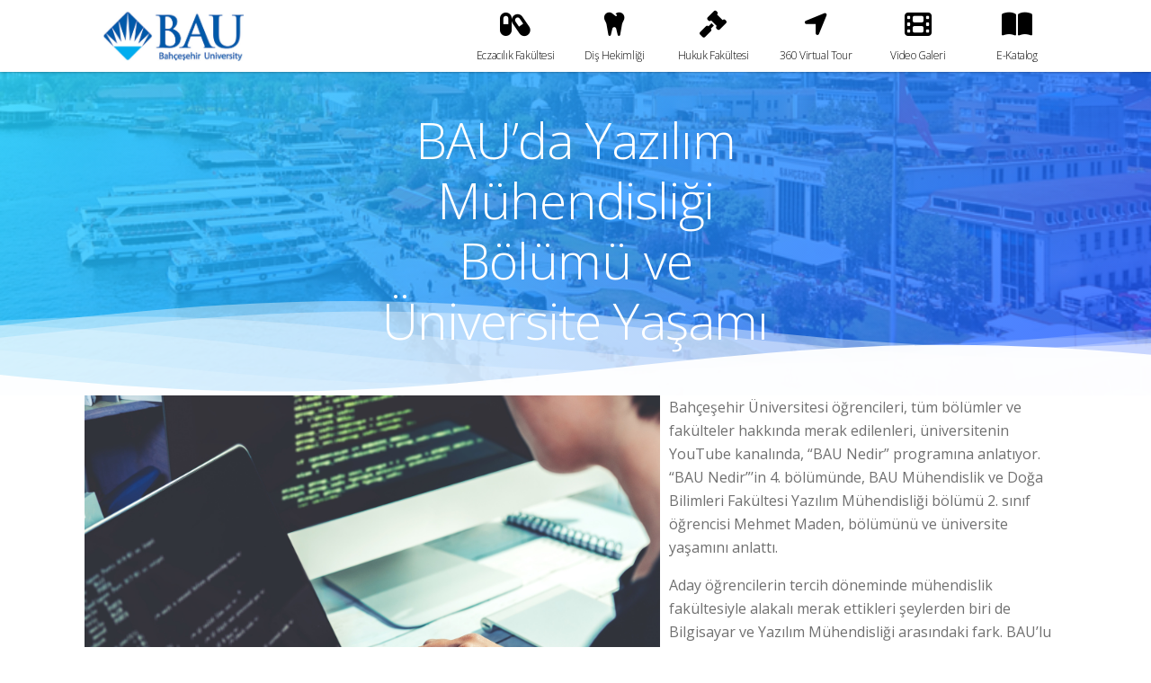

--- FILE ---
content_type: text/html; charset=UTF-8
request_url: https://aday.bau.edu.tr/c-d-ara/bauda-yazilim-muhendisligi-bolumu-ve-universite-yasami/
body_size: 17100
content:
<!doctype html>
<html lang="tr">
<head>
<title>BAU&#039;da Yazılım Mühendisliği Bölümü ve Üniversite Yaşamı - Aday.BAU</title>
    <meta charset="big5">
    <meta name="viewport" content="width=device-width, initial-scale=1, shrink-to-fit=no user-scalable=no">
    
    <!-- Favicon -->
    <link rel="shortcut icon" href="https://aday.bau.edu.tr/wp-content/themes/bauaday_v5/img/fav.ico"/>
    <link rel="stylesheet" href="https://stackpath.bootstrapcdn.com/bootstrap/4.1.0/css/bootstrap.min.css">
    <meta name="google-site-verification" content="HZqoyu427m_ggr428arYNBideET5JWvsB80FnOWymTY" />
    <link rel="stylesheet" href="https://fonts.googleapis.com/css?family=Roboto:300,400">
    <link rel="stylesheet" href="https://fonts.googleapis.com/css?family=Open+Sans:300,400,600,700">
    <link href="https://aday.bau.edu.tr/wp-content/themes/bauaday_v5/style.css?x92421&amp;=1.0.2" rel="stylesheet">

    <!-- Google tag GA4 (gtag.js) -->
    <script async src="https://www.googletagmanager.com/gtag/js?id=G-K01EMV0800"></script>

    <script>
        window.dataLayer = window.dataLayer || [];
        function gtag() {dataLayer.push(arguments);}
        gtag('js', new Date());
        gtag('config', 'G-K01EMV0800');
    </script>

<!-- Google Tag Manager ROI-->
<script>(function(w,d,s,l,i){w[l]=w[l]||[];w[l].push({'gtm.start':
new Date().getTime(),event:'gtm.js'});var f=d.getElementsByTagName(s)[0],
j=d.createElement(s),dl=l!='dataLayer'?'&l='+l:'';j.async=true;j.src=
'https://www.googletagmanager.com/gtm.js?id='+i+dl;f.parentNode.insertBefore(j,f);
})(window,document,'script','dataLayer','GTM-KVHZ8HF');</script>
<!-- End Google Tag Manager ROI-->

  <script>
    (function(h,o,t,j,a,r){
        h.hj=h.hj||function(){(h.hj.q=h.hj.q||[]).push(arguments)};
        h._hjSettings={hjid:3075927,hjsv:6};
        a=o.getElementsByTagName('head')[0];
        r=o.createElement('script');r.async=1;
        r.src=t+h._hjSettings.hjid+j+h._hjSettings.hjsv;
        a.appendChild(r);
    })(window,document,'https://static.hotjar.com/c/hotjar-','.js?sv=');
</script>
	
	<!-- Soft UI Design System -->
	<link type="text/css" href="https://aday.bau.edu.tr/wp-content/themes/bauaday_v5/assets/css/soft-design-system-pro.min.css?x92421" rel="stylesheet">
	<!-- Nucleo Icons -->
	<link href="https://aday.bau.edu.tr/wp-content/themes/bauaday_v5/assets/css/nucleo-icons.css?x92421" rel="stylesheet" />
	<link href="https://aday.bau.edu.tr/wp-content/themes/bauaday_v5/assets/css/nucleo-svg.css?x92421" rel="stylesheet" />
	<!-- CSS Files -->
	<link id="pagestyle" href="https://aday.bau.edu.tr/wp-content/themes/bauaday_v5/assets/css/soft-design-system-pro.css?x92421&amp;v=1.0.7" rel="stylesheet" />
    	<style>img:is([sizes="auto" i], [sizes^="auto," i]) { contain-intrinsic-size: 3000px 1500px }</style>
	
<!-- Rank Math&#039;a Göre Arama Motoru Optimizasyonu - https://rankmath.com/ -->
<meta name="description" content="BAU&#039;da Yazılım Mühendisliği Bölümü ve Üniversite Yaşamı merak ettiklerinizi Aday.BAU üzerinden öğrenin. Hemen üniversite yolculuğunuza bir adım önde başlayın!"/>
<meta name="robots" content="follow, index, max-snippet:-1, max-video-preview:-1, max-image-preview:large"/>
<link rel="canonical" href="https://aday.bau.edu.tr/c-d-ara/bauda-yazilim-muhendisligi-bolumu-ve-universite-yasami/" />
<meta property="og:locale" content="tr_TR" />
<meta property="og:type" content="article" />
<meta property="og:title" content="BAU&#039;da Yazılım Mühendisliği Bölümü ve Üniversite Yaşamı - Aday.BAU" />
<meta property="og:description" content="BAU&#039;da Yazılım Mühendisliği Bölümü ve Üniversite Yaşamı merak ettiklerinizi Aday.BAU üzerinden öğrenin. Hemen üniversite yolculuğunuza bir adım önde başlayın!" />
<meta property="og:url" content="https://aday.bau.edu.tr/c-d-ara/bauda-yazilim-muhendisligi-bolumu-ve-universite-yasami/" />
<meta property="og:site_name" content="Bahçeşehir Üniversitesi Aday Öğrenci Sayfası" />
<meta property="article:tag" content="bölümler" />
<meta property="article:tag" content="mühendislik" />
<meta property="article:tag" content="mühendislik ve doğa bilimleri fakültesi" />
<meta property="article:tag" content="üniversite" />
<meta property="article:tag" content="yazılım mühendisliği" />
<meta property="article:section" content="C-D Ara" />
<meta property="og:updated_time" content="2021-06-19T16:54:54+03:00" />
<meta property="og:image" content="https://aday.bau.edu.tr/wp-content/uploads/2021/05/yazilim.png" />
<meta property="og:image:secure_url" content="https://aday.bau.edu.tr/wp-content/uploads/2021/05/yazilim.png" />
<meta property="og:image:width" content="640" />
<meta property="og:image:height" content="480" />
<meta property="og:image:alt" content="BAU&#8217;da Yazılım Mühendisliği Bölümü ve Üniversite Yaşamı" />
<meta property="og:image:type" content="image/png" />
<meta property="article:published_time" content="2021-05-18T17:03:17+03:00" />
<meta property="article:modified_time" content="2021-06-19T16:54:54+03:00" />
<meta name="twitter:card" content="summary_large_image" />
<meta name="twitter:title" content="BAU&#039;da Yazılım Mühendisliği Bölümü ve Üniversite Yaşamı - Aday.BAU" />
<meta name="twitter:description" content="BAU&#039;da Yazılım Mühendisliği Bölümü ve Üniversite Yaşamı merak ettiklerinizi Aday.BAU üzerinden öğrenin. Hemen üniversite yolculuğunuza bir adım önde başlayın!" />
<meta name="twitter:image" content="https://aday.bau.edu.tr/wp-content/uploads/2021/05/yazilim.png" />
<meta name="twitter:label1" content="Yazan" />
<meta name="twitter:data1" content="admin_user" />
<meta name="twitter:label2" content="Okuma süresi" />
<meta name="twitter:data2" content="3 dakika" />
<script type="application/ld+json" class="rank-math-schema">{"@context":"https://schema.org","@graph":[{"@type":["Person","Organization"],"@id":"https://aday.bau.edu.tr/#person","name":"Bah\u00e7e\u015fehir \u00dcniversitesi Aday \u00d6\u011frenci Sayfas\u0131"},{"@type":"WebSite","@id":"https://aday.bau.edu.tr/#website","url":"https://aday.bau.edu.tr","name":"Bah\u00e7e\u015fehir \u00dcniversitesi Aday \u00d6\u011frenci Sayfas\u0131","publisher":{"@id":"https://aday.bau.edu.tr/#person"},"inLanguage":"tr"},{"@type":"ImageObject","@id":"https://aday.bau.edu.tr/wp-content/uploads/2021/05/yazilim.png","url":"https://aday.bau.edu.tr/wp-content/uploads/2021/05/yazilim.png","width":"640","height":"480","inLanguage":"tr"},{"@type":"WebPage","@id":"https://aday.bau.edu.tr/c-d-ara/bauda-yazilim-muhendisligi-bolumu-ve-universite-yasami/#webpage","url":"https://aday.bau.edu.tr/c-d-ara/bauda-yazilim-muhendisligi-bolumu-ve-universite-yasami/","name":"BAU&#039;da Yaz\u0131l\u0131m M\u00fchendisli\u011fi B\u00f6l\u00fcm\u00fc ve \u00dcniversite Ya\u015fam\u0131 - Aday.BAU","datePublished":"2021-05-18T17:03:17+03:00","dateModified":"2021-06-19T16:54:54+03:00","isPartOf":{"@id":"https://aday.bau.edu.tr/#website"},"primaryImageOfPage":{"@id":"https://aday.bau.edu.tr/wp-content/uploads/2021/05/yazilim.png"},"inLanguage":"tr"},{"@type":"Person","@id":"https://aday.bau.edu.tr/author/admin_user/","name":"admin_user","url":"https://aday.bau.edu.tr/author/admin_user/","image":{"@type":"ImageObject","@id":"https://secure.gravatar.com/avatar/b4f154a0e8b2f0e7cfa56c974887df8aa5ccdc48e515d5baaf7d6ff3832e10d9?s=96&amp;d=mm&amp;r=g","url":"https://secure.gravatar.com/avatar/b4f154a0e8b2f0e7cfa56c974887df8aa5ccdc48e515d5baaf7d6ff3832e10d9?s=96&amp;d=mm&amp;r=g","caption":"admin_user","inLanguage":"tr"}},{"@type":"BlogPosting","headline":"BAU&#039;da Yaz\u0131l\u0131m M\u00fchendisli\u011fi B\u00f6l\u00fcm\u00fc ve \u00dcniversite Ya\u015fam\u0131 - Aday.BAU","datePublished":"2021-05-18T17:03:17+03:00","dateModified":"2021-06-19T16:54:54+03:00","articleSection":"C-D Ara","author":{"@id":"https://aday.bau.edu.tr/author/admin_user/","name":"admin_user"},"publisher":{"@id":"https://aday.bau.edu.tr/#person"},"description":"BAU&#039;da Yaz\u0131l\u0131m M\u00fchendisli\u011fi B\u00f6l\u00fcm\u00fc ve \u00dcniversite Ya\u015fam\u0131 merak ettiklerinizi Aday.BAU \u00fczerinden \u00f6\u011frenin. Hemen \u00fcniversite yolculu\u011funuza bir ad\u0131m \u00f6nde ba\u015flay\u0131n!","name":"BAU&#039;da Yaz\u0131l\u0131m M\u00fchendisli\u011fi B\u00f6l\u00fcm\u00fc ve \u00dcniversite Ya\u015fam\u0131 - Aday.BAU","@id":"https://aday.bau.edu.tr/c-d-ara/bauda-yazilim-muhendisligi-bolumu-ve-universite-yasami/#richSnippet","isPartOf":{"@id":"https://aday.bau.edu.tr/c-d-ara/bauda-yazilim-muhendisligi-bolumu-ve-universite-yasami/#webpage"},"image":{"@id":"https://aday.bau.edu.tr/wp-content/uploads/2021/05/yazilim.png"},"inLanguage":"tr","mainEntityOfPage":{"@id":"https://aday.bau.edu.tr/c-d-ara/bauda-yazilim-muhendisligi-bolumu-ve-universite-yasami/#webpage"}}]}</script>
<!-- /Rank Math WordPress SEO eklentisi -->

<link rel='dns-prefetch' href='//use.fontawesome.com' />
<script type="text/javascript">
/* <![CDATA[ */
window._wpemojiSettings = {"baseUrl":"https:\/\/s.w.org\/images\/core\/emoji\/16.0.1\/72x72\/","ext":".png","svgUrl":"https:\/\/s.w.org\/images\/core\/emoji\/16.0.1\/svg\/","svgExt":".svg","source":{"concatemoji":"https:\/\/aday.bau.edu.tr\/wp-includes\/js\/wp-emoji-release.min.js?ver=6.8.3"}};
/*! This file is auto-generated */
!function(s,n){var o,i,e;function c(e){try{var t={supportTests:e,timestamp:(new Date).valueOf()};sessionStorage.setItem(o,JSON.stringify(t))}catch(e){}}function p(e,t,n){e.clearRect(0,0,e.canvas.width,e.canvas.height),e.fillText(t,0,0);var t=new Uint32Array(e.getImageData(0,0,e.canvas.width,e.canvas.height).data),a=(e.clearRect(0,0,e.canvas.width,e.canvas.height),e.fillText(n,0,0),new Uint32Array(e.getImageData(0,0,e.canvas.width,e.canvas.height).data));return t.every(function(e,t){return e===a[t]})}function u(e,t){e.clearRect(0,0,e.canvas.width,e.canvas.height),e.fillText(t,0,0);for(var n=e.getImageData(16,16,1,1),a=0;a<n.data.length;a++)if(0!==n.data[a])return!1;return!0}function f(e,t,n,a){switch(t){case"flag":return n(e,"\ud83c\udff3\ufe0f\u200d\u26a7\ufe0f","\ud83c\udff3\ufe0f\u200b\u26a7\ufe0f")?!1:!n(e,"\ud83c\udde8\ud83c\uddf6","\ud83c\udde8\u200b\ud83c\uddf6")&&!n(e,"\ud83c\udff4\udb40\udc67\udb40\udc62\udb40\udc65\udb40\udc6e\udb40\udc67\udb40\udc7f","\ud83c\udff4\u200b\udb40\udc67\u200b\udb40\udc62\u200b\udb40\udc65\u200b\udb40\udc6e\u200b\udb40\udc67\u200b\udb40\udc7f");case"emoji":return!a(e,"\ud83e\udedf")}return!1}function g(e,t,n,a){var r="undefined"!=typeof WorkerGlobalScope&&self instanceof WorkerGlobalScope?new OffscreenCanvas(300,150):s.createElement("canvas"),o=r.getContext("2d",{willReadFrequently:!0}),i=(o.textBaseline="top",o.font="600 32px Arial",{});return e.forEach(function(e){i[e]=t(o,e,n,a)}),i}function t(e){var t=s.createElement("script");t.src=e,t.defer=!0,s.head.appendChild(t)}"undefined"!=typeof Promise&&(o="wpEmojiSettingsSupports",i=["flag","emoji"],n.supports={everything:!0,everythingExceptFlag:!0},e=new Promise(function(e){s.addEventListener("DOMContentLoaded",e,{once:!0})}),new Promise(function(t){var n=function(){try{var e=JSON.parse(sessionStorage.getItem(o));if("object"==typeof e&&"number"==typeof e.timestamp&&(new Date).valueOf()<e.timestamp+604800&&"object"==typeof e.supportTests)return e.supportTests}catch(e){}return null}();if(!n){if("undefined"!=typeof Worker&&"undefined"!=typeof OffscreenCanvas&&"undefined"!=typeof URL&&URL.createObjectURL&&"undefined"!=typeof Blob)try{var e="postMessage("+g.toString()+"("+[JSON.stringify(i),f.toString(),p.toString(),u.toString()].join(",")+"));",a=new Blob([e],{type:"text/javascript"}),r=new Worker(URL.createObjectURL(a),{name:"wpTestEmojiSupports"});return void(r.onmessage=function(e){c(n=e.data),r.terminate(),t(n)})}catch(e){}c(n=g(i,f,p,u))}t(n)}).then(function(e){for(var t in e)n.supports[t]=e[t],n.supports.everything=n.supports.everything&&n.supports[t],"flag"!==t&&(n.supports.everythingExceptFlag=n.supports.everythingExceptFlag&&n.supports[t]);n.supports.everythingExceptFlag=n.supports.everythingExceptFlag&&!n.supports.flag,n.DOMReady=!1,n.readyCallback=function(){n.DOMReady=!0}}).then(function(){return e}).then(function(){var e;n.supports.everything||(n.readyCallback(),(e=n.source||{}).concatemoji?t(e.concatemoji):e.wpemoji&&e.twemoji&&(t(e.twemoji),t(e.wpemoji)))}))}((window,document),window._wpemojiSettings);
/* ]]> */
</script>
<style id='wp-emoji-styles-inline-css' type='text/css'>

	img.wp-smiley, img.emoji {
		display: inline !important;
		border: none !important;
		box-shadow: none !important;
		height: 1em !important;
		width: 1em !important;
		margin: 0 0.07em !important;
		vertical-align: -0.1em !important;
		background: none !important;
		padding: 0 !important;
	}
</style>
<link rel='stylesheet' id='wp-block-library-css' href='https://aday.bau.edu.tr/wp-includes/css/dist/block-library/style.min.css?x92421&amp;ver=6.8.3' type='text/css' media='all' />
<style id='classic-theme-styles-inline-css' type='text/css'>
/*! This file is auto-generated */
.wp-block-button__link{color:#fff;background-color:#32373c;border-radius:9999px;box-shadow:none;text-decoration:none;padding:calc(.667em + 2px) calc(1.333em + 2px);font-size:1.125em}.wp-block-file__button{background:#32373c;color:#fff;text-decoration:none}
</style>
<style id='font-awesome-svg-styles-default-inline-css' type='text/css'>
.svg-inline--fa {
  display: inline-block;
  height: 1em;
  overflow: visible;
  vertical-align: -.125em;
}
</style>
<link rel='stylesheet' id='font-awesome-svg-styles-css' href='https://aday.bau.edu.tr/wp-content/uploads/font-awesome/v6.4.2/css/svg-with-js.css?x92421' type='text/css' media='all' />
<style id='font-awesome-svg-styles-inline-css' type='text/css'>
   .wp-block-font-awesome-icon svg::before,
   .wp-rich-text-font-awesome-icon svg::before {content: unset;}
</style>
<style id='global-styles-inline-css' type='text/css'>
:root{--wp--preset--aspect-ratio--square: 1;--wp--preset--aspect-ratio--4-3: 4/3;--wp--preset--aspect-ratio--3-4: 3/4;--wp--preset--aspect-ratio--3-2: 3/2;--wp--preset--aspect-ratio--2-3: 2/3;--wp--preset--aspect-ratio--16-9: 16/9;--wp--preset--aspect-ratio--9-16: 9/16;--wp--preset--color--black: #000000;--wp--preset--color--cyan-bluish-gray: #abb8c3;--wp--preset--color--white: #ffffff;--wp--preset--color--pale-pink: #f78da7;--wp--preset--color--vivid-red: #cf2e2e;--wp--preset--color--luminous-vivid-orange: #ff6900;--wp--preset--color--luminous-vivid-amber: #fcb900;--wp--preset--color--light-green-cyan: #7bdcb5;--wp--preset--color--vivid-green-cyan: #00d084;--wp--preset--color--pale-cyan-blue: #8ed1fc;--wp--preset--color--vivid-cyan-blue: #0693e3;--wp--preset--color--vivid-purple: #9b51e0;--wp--preset--gradient--vivid-cyan-blue-to-vivid-purple: linear-gradient(135deg,rgba(6,147,227,1) 0%,rgb(155,81,224) 100%);--wp--preset--gradient--light-green-cyan-to-vivid-green-cyan: linear-gradient(135deg,rgb(122,220,180) 0%,rgb(0,208,130) 100%);--wp--preset--gradient--luminous-vivid-amber-to-luminous-vivid-orange: linear-gradient(135deg,rgba(252,185,0,1) 0%,rgba(255,105,0,1) 100%);--wp--preset--gradient--luminous-vivid-orange-to-vivid-red: linear-gradient(135deg,rgba(255,105,0,1) 0%,rgb(207,46,46) 100%);--wp--preset--gradient--very-light-gray-to-cyan-bluish-gray: linear-gradient(135deg,rgb(238,238,238) 0%,rgb(169,184,195) 100%);--wp--preset--gradient--cool-to-warm-spectrum: linear-gradient(135deg,rgb(74,234,220) 0%,rgb(151,120,209) 20%,rgb(207,42,186) 40%,rgb(238,44,130) 60%,rgb(251,105,98) 80%,rgb(254,248,76) 100%);--wp--preset--gradient--blush-light-purple: linear-gradient(135deg,rgb(255,206,236) 0%,rgb(152,150,240) 100%);--wp--preset--gradient--blush-bordeaux: linear-gradient(135deg,rgb(254,205,165) 0%,rgb(254,45,45) 50%,rgb(107,0,62) 100%);--wp--preset--gradient--luminous-dusk: linear-gradient(135deg,rgb(255,203,112) 0%,rgb(199,81,192) 50%,rgb(65,88,208) 100%);--wp--preset--gradient--pale-ocean: linear-gradient(135deg,rgb(255,245,203) 0%,rgb(182,227,212) 50%,rgb(51,167,181) 100%);--wp--preset--gradient--electric-grass: linear-gradient(135deg,rgb(202,248,128) 0%,rgb(113,206,126) 100%);--wp--preset--gradient--midnight: linear-gradient(135deg,rgb(2,3,129) 0%,rgb(40,116,252) 100%);--wp--preset--font-size--small: 13px;--wp--preset--font-size--medium: 20px;--wp--preset--font-size--large: 36px;--wp--preset--font-size--x-large: 42px;--wp--preset--spacing--20: 0.44rem;--wp--preset--spacing--30: 0.67rem;--wp--preset--spacing--40: 1rem;--wp--preset--spacing--50: 1.5rem;--wp--preset--spacing--60: 2.25rem;--wp--preset--spacing--70: 3.38rem;--wp--preset--spacing--80: 5.06rem;--wp--preset--shadow--natural: 6px 6px 9px rgba(0, 0, 0, 0.2);--wp--preset--shadow--deep: 12px 12px 50px rgba(0, 0, 0, 0.4);--wp--preset--shadow--sharp: 6px 6px 0px rgba(0, 0, 0, 0.2);--wp--preset--shadow--outlined: 6px 6px 0px -3px rgba(255, 255, 255, 1), 6px 6px rgba(0, 0, 0, 1);--wp--preset--shadow--crisp: 6px 6px 0px rgba(0, 0, 0, 1);}:where(.is-layout-flex){gap: 0.5em;}:where(.is-layout-grid){gap: 0.5em;}body .is-layout-flex{display: flex;}.is-layout-flex{flex-wrap: wrap;align-items: center;}.is-layout-flex > :is(*, div){margin: 0;}body .is-layout-grid{display: grid;}.is-layout-grid > :is(*, div){margin: 0;}:where(.wp-block-columns.is-layout-flex){gap: 2em;}:where(.wp-block-columns.is-layout-grid){gap: 2em;}:where(.wp-block-post-template.is-layout-flex){gap: 1.25em;}:where(.wp-block-post-template.is-layout-grid){gap: 1.25em;}.has-black-color{color: var(--wp--preset--color--black) !important;}.has-cyan-bluish-gray-color{color: var(--wp--preset--color--cyan-bluish-gray) !important;}.has-white-color{color: var(--wp--preset--color--white) !important;}.has-pale-pink-color{color: var(--wp--preset--color--pale-pink) !important;}.has-vivid-red-color{color: var(--wp--preset--color--vivid-red) !important;}.has-luminous-vivid-orange-color{color: var(--wp--preset--color--luminous-vivid-orange) !important;}.has-luminous-vivid-amber-color{color: var(--wp--preset--color--luminous-vivid-amber) !important;}.has-light-green-cyan-color{color: var(--wp--preset--color--light-green-cyan) !important;}.has-vivid-green-cyan-color{color: var(--wp--preset--color--vivid-green-cyan) !important;}.has-pale-cyan-blue-color{color: var(--wp--preset--color--pale-cyan-blue) !important;}.has-vivid-cyan-blue-color{color: var(--wp--preset--color--vivid-cyan-blue) !important;}.has-vivid-purple-color{color: var(--wp--preset--color--vivid-purple) !important;}.has-black-background-color{background-color: var(--wp--preset--color--black) !important;}.has-cyan-bluish-gray-background-color{background-color: var(--wp--preset--color--cyan-bluish-gray) !important;}.has-white-background-color{background-color: var(--wp--preset--color--white) !important;}.has-pale-pink-background-color{background-color: var(--wp--preset--color--pale-pink) !important;}.has-vivid-red-background-color{background-color: var(--wp--preset--color--vivid-red) !important;}.has-luminous-vivid-orange-background-color{background-color: var(--wp--preset--color--luminous-vivid-orange) !important;}.has-luminous-vivid-amber-background-color{background-color: var(--wp--preset--color--luminous-vivid-amber) !important;}.has-light-green-cyan-background-color{background-color: var(--wp--preset--color--light-green-cyan) !important;}.has-vivid-green-cyan-background-color{background-color: var(--wp--preset--color--vivid-green-cyan) !important;}.has-pale-cyan-blue-background-color{background-color: var(--wp--preset--color--pale-cyan-blue) !important;}.has-vivid-cyan-blue-background-color{background-color: var(--wp--preset--color--vivid-cyan-blue) !important;}.has-vivid-purple-background-color{background-color: var(--wp--preset--color--vivid-purple) !important;}.has-black-border-color{border-color: var(--wp--preset--color--black) !important;}.has-cyan-bluish-gray-border-color{border-color: var(--wp--preset--color--cyan-bluish-gray) !important;}.has-white-border-color{border-color: var(--wp--preset--color--white) !important;}.has-pale-pink-border-color{border-color: var(--wp--preset--color--pale-pink) !important;}.has-vivid-red-border-color{border-color: var(--wp--preset--color--vivid-red) !important;}.has-luminous-vivid-orange-border-color{border-color: var(--wp--preset--color--luminous-vivid-orange) !important;}.has-luminous-vivid-amber-border-color{border-color: var(--wp--preset--color--luminous-vivid-amber) !important;}.has-light-green-cyan-border-color{border-color: var(--wp--preset--color--light-green-cyan) !important;}.has-vivid-green-cyan-border-color{border-color: var(--wp--preset--color--vivid-green-cyan) !important;}.has-pale-cyan-blue-border-color{border-color: var(--wp--preset--color--pale-cyan-blue) !important;}.has-vivid-cyan-blue-border-color{border-color: var(--wp--preset--color--vivid-cyan-blue) !important;}.has-vivid-purple-border-color{border-color: var(--wp--preset--color--vivid-purple) !important;}.has-vivid-cyan-blue-to-vivid-purple-gradient-background{background: var(--wp--preset--gradient--vivid-cyan-blue-to-vivid-purple) !important;}.has-light-green-cyan-to-vivid-green-cyan-gradient-background{background: var(--wp--preset--gradient--light-green-cyan-to-vivid-green-cyan) !important;}.has-luminous-vivid-amber-to-luminous-vivid-orange-gradient-background{background: var(--wp--preset--gradient--luminous-vivid-amber-to-luminous-vivid-orange) !important;}.has-luminous-vivid-orange-to-vivid-red-gradient-background{background: var(--wp--preset--gradient--luminous-vivid-orange-to-vivid-red) !important;}.has-very-light-gray-to-cyan-bluish-gray-gradient-background{background: var(--wp--preset--gradient--very-light-gray-to-cyan-bluish-gray) !important;}.has-cool-to-warm-spectrum-gradient-background{background: var(--wp--preset--gradient--cool-to-warm-spectrum) !important;}.has-blush-light-purple-gradient-background{background: var(--wp--preset--gradient--blush-light-purple) !important;}.has-blush-bordeaux-gradient-background{background: var(--wp--preset--gradient--blush-bordeaux) !important;}.has-luminous-dusk-gradient-background{background: var(--wp--preset--gradient--luminous-dusk) !important;}.has-pale-ocean-gradient-background{background: var(--wp--preset--gradient--pale-ocean) !important;}.has-electric-grass-gradient-background{background: var(--wp--preset--gradient--electric-grass) !important;}.has-midnight-gradient-background{background: var(--wp--preset--gradient--midnight) !important;}.has-small-font-size{font-size: var(--wp--preset--font-size--small) !important;}.has-medium-font-size{font-size: var(--wp--preset--font-size--medium) !important;}.has-large-font-size{font-size: var(--wp--preset--font-size--large) !important;}.has-x-large-font-size{font-size: var(--wp--preset--font-size--x-large) !important;}
:where(.wp-block-post-template.is-layout-flex){gap: 1.25em;}:where(.wp-block-post-template.is-layout-grid){gap: 1.25em;}
:where(.wp-block-columns.is-layout-flex){gap: 2em;}:where(.wp-block-columns.is-layout-grid){gap: 2em;}
:root :where(.wp-block-pullquote){font-size: 1.5em;line-height: 1.6;}
</style>
<link rel='stylesheet' id='contact-form-7-css' href='https://aday.bau.edu.tr/wp-content/plugins/contact-form-7/includes/css/styles.css?x92421&amp;ver=6.1' type='text/css' media='all' />
<link rel='stylesheet' id='font-awesome-official-css' href='https://use.fontawesome.com/releases/v6.4.2/css/all.css' type='text/css' media='all' integrity="sha384-blOohCVdhjmtROpu8+CfTnUWham9nkX7P7OZQMst+RUnhtoY/9qemFAkIKOYxDI3" crossorigin="anonymous" />
<link rel='stylesheet' id='font-awesome-official-v4shim-css' href='https://use.fontawesome.com/releases/v6.4.2/css/v4-shims.css' type='text/css' media='all' integrity="sha384-IqMDcR2qh8kGcGdRrxwop5R2GiUY5h8aDR/LhYxPYiXh3sAAGGDkFvFqWgFvTsTd" crossorigin="anonymous" />
<link rel="https://api.w.org/" href="https://aday.bau.edu.tr/wp-json/" /><link rel="alternate" title="JSON" type="application/json" href="https://aday.bau.edu.tr/wp-json/wp/v2/posts/3503" /><link rel="EditURI" type="application/rsd+xml" title="RSD" href="https://aday.bau.edu.tr/xmlrpc.php?rsd" />
<link rel='shortlink' href='https://aday.bau.edu.tr/?p=3503' />
<link rel="alternate" title="oEmbed (JSON)" type="application/json+oembed" href="https://aday.bau.edu.tr/wp-json/oembed/1.0/embed?url=https%3A%2F%2Faday.bau.edu.tr%2Fc-d-ara%2Fbauda-yazilim-muhendisligi-bolumu-ve-universite-yasami%2F" />
<link rel="alternate" title="oEmbed (XML)" type="text/xml+oembed" href="https://aday.bau.edu.tr/wp-json/oembed/1.0/embed?url=https%3A%2F%2Faday.bau.edu.tr%2Fc-d-ara%2Fbauda-yazilim-muhendisligi-bolumu-ve-universite-yasami%2F&#038;format=xml" />
</head>
<body class="wp-singular post-template-default single single-post postid-3503 single-format-standard wp-theme-bauaday_v5">

  <!--   Core JS Files   -->
  <script src="https://aday.bau.edu.tr/wp-content/themes/bauaday_v5/assets/js/core/jquery-3.6.0.min.js?x92421" type="text/javascript"></script>
  <!--<script src="https://aday.bau.edu.tr/wp-content/themes/bauaday_v5/assets/js/core/popper.min.js?x92421" type="text/javascript"></script>-->
  <script src="https://aday.bau.edu.tr/wp-content/themes/bauaday_v5/assets/js/core/bootstrap.min.js?x92421" type="text/javascript"></script>
  <script src="https://aday.bau.edu.tr/wp-content/themes/bauaday_v5/assets/js/plugins/perfect-scrollbar.min.js?x92421" type="text/javascript"></script>
  <script src="https://aday.bau.edu.tr/wp-content/themes/bauaday_v5/assets/js/plugins/anime.min.js?x92421" type="text/javascript"></script>
  <script src="https://aday.bau.edu.tr/wp-content/themes/bauaday_v5/assets/js/plugins/chartjs.min.js?x92421" type="text/javascript"></script>
  <script src="https://aday.bau.edu.tr/wp-content/themes/bauaday_v5/assets/js/plugins/choices.min.js?x92421" type="text/javascript"></script>
  <script src="https://aday.bau.edu.tr/wp-content/themes/bauaday_v5/assets/js/plugins/countup.min.js?x92421" type="text/javascript"></script>
  <script src="https://aday.bau.edu.tr/wp-content/themes/bauaday_v5/assets/js/plugins/flatpickr.min.js?x92421" type="text/javascript"></script>
  <script src="https://aday.bau.edu.tr/wp-content/themes/bauaday_v5/assets/js/plugins/glidejs.min.js?x92421" type="text/javascript"></script>
  <script src="https://aday.bau.edu.tr/wp-content/themes/bauaday_v5/assets/js/plugins/highlight.min.js?x92421" type="text/javascript"></script>
  <script src="https://aday.bau.edu.tr/wp-content/themes/bauaday_v5/assets/js/plugins/moment.min.js?x92421" type="text/javascript"></script>
  <script src="https://aday.bau.edu.tr/wp-content/themes/bauaday_v5/assets/js/plugins/nouislider.min.js?x92421" type="text/javascript"></script>
  <script src="https://aday.bau.edu.tr/wp-content/themes/bauaday_v5/assets/js/plugins/parallax.min.js?x92421" type="text/javascript"></script>
  <script src="https://aday.bau.edu.tr/wp-content/themes/bauaday_v5/assets/js/plugins/perfect-scrollbar.min.js?x92421" type="text/javascript"></script>
  <script src="https://aday.bau.edu.tr/wp-content/themes/bauaday_v5/assets/js/plugins/prism.min.js?x92421" type="text/javascript"></script>
  <script src="https://aday.bau.edu.tr/wp-content/themes/bauaday_v5/assets/js/plugins/rellax.min.js?x92421" type="text/javascript"></script>
  <script src="https://aday.bau.edu.tr/wp-content/themes/bauaday_v5/assets/js/plugins/smooth-scroll.min.js?x92421" type="text/javascript"></script>
  <script src="https://aday.bau.edu.tr/wp-content/themes/bauaday_v5/assets/js/plugins/tilt.min.js?x92421" type="text/javascript"></script>
  <script src="https://aday.bau.edu.tr/wp-content/themes/bauaday_v5/assets/js/plugins/typedjs.js?x92421" type="text/javascript"></script>

  <script>
      $(document).ready(function () {
          $("#newModal").modal("show");

          $("#button1").click(function () {
              $("#newModal").modal("hide");
          });
      });
  </script>

  <!-- Plugin for the Sliders, full documentation here: http://refreshless.com/nouislider/ -->
  <script src="https://aday.bau.edu.tr/wp-content/themes/bauaday_v5/assets/js/plugins/nouislider.min.js?x92421"></script>
  <!--  Plugin for the Carousel, full documentation here: http://jedrzejchalubek.com/  -->
  <script src="https://aday.bau.edu.tr/wp-content/themes/bauaday_v5/assets/js/plugins/glidejs.min.js?x92421"></script>
  <!--	Plugin for Select, full documentation here: https://joshuajohnson.co.uk/Choices/ -->
  <script src="https://aday.bau.edu.tr/wp-content/themes/bauaday_v5/assets/js/plugins/choices.min.js?x92421" type="text/javascript"></script>
  <!--  Google Maps Plugin    -->
  <script type="text/javascript" src="https://maps.googleapis.com/maps/api/js?key=YOUR_KEY_HERE"></script>

<!--Start of Tawk.to Script-->
<script type="text/javascript">
var Tawk_API=Tawk_API||{}, Tawk_LoadStart=new Date();
(function(){
var s1=document.createElement("script"),s0=document.getElementsByTagName("script")[0];
s1.async=true;
s1.src='https://embed.tawk.to/5df246c8d96992700fcbfc1d/default';
s1.charset='UTF-8';
s1.setAttribute('crossorigin','*');
s0.parentNode.insertBefore(s1,s0);
})();
</script>
<!--End of Tawk.to Script-->
<script type="text/javascript">
  jQuery(function ($) {
    $(window).on('load',function(){
        $('#myModal').modal('show');
    });
  });
</script>

<meta name="facebook-domain-verification" content="jr03zbsnleh6pfyxao62h56wadofsd" />

<!-- Global site tag (gtag.js) - Google Ads: 974977425 SHR-MD-->
<script async src="https://www.googletagmanager.com/gtag/js?id=AW-974977425"></script>
<script>
  window.dataLayer = window.dataLayer || [];
  function gtag(){dataLayer.push(arguments);}
  gtag('js', new Date());
  gtag('config', 'AW-974977425');
</script>

<!-- Event snippet for Aday.bau Sayfa görüntüleme conversion page SHAR-MD -->
<script>
  gtag('event', 'conversion', {'send_to': 'AW-974977425/psnnCJP-ocYDEJHz89AD'});
</script>

<!-- Global site tag (gtag.js) - Google Ads: 942041903 -->
<script async src="https://www.googletagmanager.com/gtag/js?id=AW-942041903"></script>
<script>
  window.dataLayer = window.dataLayer || [];
  function gtag(){dataLayer.push(arguments);}
  gtag('js', new Date());

  gtag('config', 'AW-942041903');
</script>


</head>
  <!-- <div class="fixed-button">
   <a href="https://aday.bau.edu.tr/genel/resmi-raporlarda-2020-verileriyle-bau/">BAU 2020 Verileri</a>
  </div> !-->


  <header id="header" class="">
      <div class="left-gap"></div>
      <div class="container">
          <div class="row">
              <div class="col-12">
                  <a href="https://aday.bau.edu.tr" class="logo">
                      <img src="https://aday.bau.edu.tr/wp-content/themes/bauaday_v5/img/bau.jpg" alt="">
                  </a>
                  <div class="main-buttons float-end d-flex flex-wrap justify-content-center d-sm-inline-block">
                      <a href="https://aday.bau.edu.tr/bau-eczacilik-fakultesi/">
                          <i class="fa-solid fa-capsules"></i>
                          <p>Eczacılık Fakültesi</p>
                      </a>
                      <a href="https://aday.bau.edu.tr/bau-dis-hekimligi/">
                          <i class="fa-solid fa-tooth"></i>
                          <p>Diş Hekimliği</p>
                      </a>
                      <a href="http://aday.bau.edu.tr/hukukfakultesi" class="online">
                          <i class="fa-solid fa-gavel"></i>
                          <p>Hukuk Fakültesi</p>
                      </a>
                      <a href="https://aday.bau.edu.tr/360-virtual-tour/" class="tour">
                          <i class="fa-solid fa-location-arrow"></i>
                          <p>360 Virtual Tour</p>
                      </a>
                      <a href="https://aday.bau.edu.tr/video-galeri/" class="us" data-toggle="modal">
                          <i class="fa-solid fa-film"></i>
                          <p>Video Galeri</p>
                      </a>
                      <a href="https://aday.bau.edu.tr/kataloglar/" class="us" data-toggle="modal" data-target="#bizeSor">
                          <i class="fa-solid fa-book-open"></i>
                          <p>E-Katalog</p>
                      </a>
                  </div>
              </div>
          </div>
      </div>
  </header>
<div class="page-header min-vh-50" style="background-image: url('https://cdn.bau.edu.tr/content/2sn5py8fv4b8q-uni1.jpg')">
    <span class="mask bg-gradient-info"></span>
    <div class="container">
        <div class="row justify-content-center">
            <div class="col-lg-6 text-center mx-auto">
                <div class="col-12">
                    <h1 class="display-4" style="color:white;">BAU&#8217;da Yazılım Mühendisliği Bölümü ve Üniversite Yaşamı</h1>
                </div>
            </div>
        </div>
    </div>
    <div class="position-absolute w-100 z-index-1 bottom-0">
        <svg class="waves" xmlns="http://www.w3.org/2000/svg" xmlns:xlink="http://www.w3.org/1999/xlink" viewBox="0 24 150 40" preserveAspectRatio="none" shape-rendering="auto">
            <defs>
                <path id="gentle-wave" d="M-160 44c30 0 58-18 88-18s 58 18 88 18 58-18 88-18 58 18 88 18 v44h-352z"></path>
            </defs>
            <g class="moving-waves">
                <use xlink:href="#gentle-wave" x="48" y="-1" fill="rgba(255,255,255,0.40"></use>
                <use xlink:href="#gentle-wave" x="48" y="3" fill="rgba(255,255,255,0.35)"></use>
                <use xlink:href="#gentle-wave" x="48" y="5" fill="rgba(255,255,255,0.25)"></use>
                <use xlink:href="#gentle-wave" x="48" y="8" fill="rgba(255,255,255,0.20)"></use>
                <use xlink:href="#gentle-wave" x="48" y="13" fill="rgba(255,255,255,0.15)"></use>
                <use xlink:href="#gentle-wave" x="48" y="16" fill="rgba(255,255,255,0.95"></use>
            </g>
        </svg>
    </div>
</div>

<section id="post-details">
    <div class="container">
        <div class="row">
            <div class="col-12">
                <img width="640" height="480" src="https://aday.bau.edu.tr/wp-content/uploads/2021/05/yazilim.png" class="attachment-post-thumbnail size-post-thumbnail wp-post-image" alt="" decoding="async" fetchpriority="high" srcset="https://aday.bau.edu.tr/wp-content/uploads/2021/05/yazilim.png 640w, https://aday.bau.edu.tr/wp-content/uploads/2021/05/yazilim-300x225.png 300w" sizes="(max-width: 640px) 100vw, 640px" />
                                                            <p>Bahçeşehir Üniversitesi öğrencileri, tüm bölümler ve fakülteler hakkında merak edilenleri, üniversitenin YouTube kanalında, “BAU Nedir” programına anlatıyor.  “BAU Nedir”’in 4. bölümünde, BAU Mühendislik ve Doğa Bilimleri Fakültesi Yazılım Mühendisliği bölümü 2. sınıf öğrencisi Mehmet Maden, bölümünü ve üniversite yaşamını anlattı.</p>
<p>Aday öğrencilerin tercih döneminde mühendislik fakültesiyle alakalı merak ettikleri şeylerden biri de Bilgisayar ve Yazılım Mühendisliği arasındaki fark. BAU’lu Mehmet Maden bu farkı ve yazılım mühendisliğini seçme sebebini şu şekilde açıkladı: “Öncelikle bilgisayar mühendisleri bilgisayar kavramının daha çok donanım aşamasında görev de alabiliyorlar. Yazılım mühendisleri ise sadece kod yazma kısmı dediğimiz alanda görev alıyorlar. Tabi ki kendi içlerinde bölümlere ayrılıyor ama ben daha çok kendimi masa başında sadece hayal gücümle ilerleyebileceğim bir meslek olduğu için yazılımı tercih ettim.”</p>
<p>Aday öğrencilerin üniversite seçimi yaparken bireysel gelişimlerini destekleyecek bir okulda karar kılmaları çok önemli. Mehmet bu noktanın altını çizerek yazılım mühendisliği okumak için BAU’u tercih etmesinin sebeplerini şu şekilde sıraladı; “İçinde bulunduğumuz internet çağında her türlü bilgiye saniyeler içerisinde erişebiliyoruz. Bu nedenden dolayı ben daha çok üniversite tercihinde kendimi sosyal ve kültürel anlamda geliştirebileceğim üniversiteleri araştırdım. CO-OP ve BAU Global kapsamında da Bahçeşehir Üniversitesi bana uygun bir üniversite gibi geldi.”</p>
<p>BAU’lu öğrencimiz Mehmet aday öğrencilerin iş bulamama korkusunu hafifleterek yazılım mühendisliğinden mezun olduğunda hangi alanlarda iş yapabileceği sorusunu şu şekilde yanıtladı: “Gelişen teknoloji dünyasında yazılım mühendisliği aslında kendine her alanda yer bulabilir. Kısaca özetlemek gerekirse bilgisayar olan her alanda çalışabilirsiniz.”</p>
<p>Yoğun ders programıyla sosyal hayatın dengesini kurabilmek her öğrenci için zor. Mehmet bu konuda kendi deneyimlerinden yola çıkarak aday öğrencilere şu tavsiyeyi verdi: “Aslında zorlanıyorum, derslerim tabi ki yoğun. Ama kendime uygun bir çalışma stili bulduğumda, dersten derse göre değişebiliyor, çok daha rahat bir hale geliyor. Her öğrenciye tavsiyem de kendilerine ait çalışma stilini araştırmaları.”</p>
<p>Yazılım bölümünde teorik derslerle beraber pratik derslerin de olup olmadığını sorduk. Pratik dersin de teori kadar önemli olduğunu belirten Mehmet ders sürecini anlattı: “Tabi ki pratik derslerimiz de mevcut. Teorik derslerde hocalar anlatıyor fakat bir matematik altyapısına sahip olan bir bölüm olduğu için bazen kafamıza oturmaya biliyor onun mantığını anlamak için pratik derslere ihtiyaç duyuyoruz. Okulumuzda da yeterli sayıda pratik dersimiz mevcut. Zaten laboratuvarlarımız da buna göre dizayn edilmiş bir şekilde.”</p>
<h2>BAU’DA YAZILIM MÜHENDİSLİĞİ İMKANLARI</h2>
<p>Mehmet’e, BAU’da yazılım mühendisliği öğrencilerine sunulan imkanları da sorduk: “Laboratuvarlarımız yazılım mühendisleri için çok uygun bir şekilde dizayn edilmiş. Aynı zamanda big data merkezimiz ve siber güvenlik merkezimiz ile kendini bu yönde geliştirmek isteyen öğrenciler için çok yönlü bir eğitim merkezi haline geliyor.”</p>
<p>BAU’nun yazılım mühendisliği imkanlarıyla beraber sunduğu kampüs hayatının çeşitliliğine de değindik. En sevdiği kampüsü sorduğumuzda: “Sosyal anlamda tabi ki deniz manzarasıyla güney kampüsümüz gözdemiz. Fakat bu yıl açılan BAU Future Kampüs ile eğitim ve kariyer anlamında oradaki Startup’larda kendime çok güzel imkanlar bulabileceğimi düşünüyorum. O yüzden Future Kampüs ve güney kampüs, ikisi arasında gidip gelebilirim.” Dedi.</p>
<p>Üniversite sınavına girecek ve tercih yapacak aday öğrenciler için Bahçeşehir Üniversitesinin ayrıcalıklarını ve BAU’nun kendisine kattıklarını da anlattı: “BAU bana sosyal ve kültürel anlamda eğlenebileceğim çok büyük avantajlar sağladı ama en önemlisi bizim hocalarımız bize bu yazılım mühendisliğinde 7/24 destek sağlıyorlar. Bu mantığını, matematiğini anlamamız için her türlü desteği bizden esirgemiyorlar.”</p>
<p>BAU Mühendislik ve Doğa Bilimleri Fakültesi hakkında detaylı bilgi almak için<a href="https://bau.edu.tr/akademik/12552-muhendislik-ve-doga-bilimleri-fakultesi" target="_blank" rel="noopener"> tıklayınız. </a></p>
<h2>ApplyBAU NEDİR?</h2>
<p>ApplyBAU, öğrencilerin sınav ölçekli başarı ve puanlarının yerine kişisel becerileri ve yetenekleri doğrultusunda bir üniversiteye yerleştirilmelerine önem veren Bahçeşehir Üniversitesi’nin bir öğrenci kabul programıdır.</p>
<p>Adaylar bir üniversiteye yerleştirilmeden önce hangi alanda ve bölümde eğitim almak istediğini belirtir. ApplyBAU’ya başvuruda bulunarak üniversiteden kabul talebinde bulunurlar. Kabul talebinde bulunurken kendilerinden, otobiyografileri, kişisel özelliklerini ifade eden belgeler, yetenekleri, proje ve fikir çalışmaları, sosyal sorumluluk çalışmaları istenir ve bu belgeler üzerinden değerlendirmeye alınırlar.</p>
<p>ApplyBAU programından kabul alan öğrenciler projeleri ya da hayalleri doğrultusunda yüzde 25, yüzde 50, yüzde 75 ya da yüzde 100 oranında burs sağlar.</p>
<h2>BAHÇEŞEHİR ÜNİVERSİTESİ</h2>
<p>İstanbul’daki üniversiteler içinde yer alan Bahçeşehir Üniversitesi bir vakıf üniversitesidir. Beşiktaş (Kuzey ve Güney), Göztepe, Galata ve Kemerburgaz’da kampüsleri vardır. Bahçeşehir Üniversitesi ÖSYM bursları %50 ve %100 olarak verilir. Bunun yanı sıra Türkiye’de ilk ve tek olarak Bahçeşehir Üniversitesi’nde uygulanan üniversite kabul yöntemi ApplyBAU ile öğrenciler sınava girmeden önce yetenekleri ya da hayalleriyle istedikleri bölüme yerleşebilirler. ApplyBAU ile öğrenciler yüzde 25, yüzde 50, yüzde 75, yüzde 100 gibi oranlarda burs alabilirler.</p>
                                                </div>
        </div>
    </div>
</section>

<footer>
    <div class="footer-bottom bg-gradient-dark">
        <div class="container">
            <div class="row justify-content-start">
                <div class="col-12 col-xs-12 col-sm-12 col-md-12 col-lg-2">
                    <a title="BAU | Bahçeşehir Üniversitesi" href="https://bau.edu.tr">
                        <img class="d-none d-md-block d-lg-block ls-is-cached lazyloaded" data-src="https://cdn.bau.edu.tr/public/bau-logo-white.png" alt="BAU | Bahçeşehir Üniversitesi" src="https://cdn.bau.edu.tr/public/bau-logo-white.svg">
                        <img class="d-block d-md-none d-lg-none mx-auto mt-5" src="https://cdn.bau.edu.tr/public/bau-logo-white2@.png" alt="BAU | Bahçeşehir Üniversitesi">
                    </a>
                </div>
                <div class="col-12 col-xs-12 col-sm-12 col-md-12 col-lg-4">
                    <p class="copy-right float-end">© 2025 Bahçeşehir Üniversitesi - Tüm Hakları Saklıdır.
                        <br/>Design &amp; Development:
                        <strong>BAU Digital Media &amp; Web</strong>
                    </p>
                </div>

                <div class="col-12 col-xs-12 col-sm-12 col-md-12 col-lg-6" style="width: 185px;">
                    <div style=" width: 1%; text-align: center;  display: inline-block;">
                        <a rel="noopener noreferrer" title="Ask Türkiye" target="_blank" href="https://www.askturkiye.com/en">
                            <img style="height:80%;" class=" lazyloaded" data-src="https://cdn.bau.edu.tr/index/footer/askturkiye-logo.png" alt="Turkey Discover the Potential" src="https://cdn.bau.edu.tr/index/footer/askturkiye-logo.png">
                        </a>
                    </div>
                </div>

                <div class="col-12 col-xs-12 col-sm-12 col-md-12 col-lg-6" style="width: 450px;">
                    <div style="width: 20%; text-align: center; margin-left: 20px; display: inline-block;">
                        <a rel="noopener noreferrer" title="BAU Global" target="_blank" href="https://bauglobal.com/">
                            <img class=" lazyloaded" data-src="https://cdn.bau.edu.tr/index/footer/bau-global-footer-logo.png" alt="BAU Global" src="https://cdn.bau.edu.tr/index/footer/bau-global-footer-logo.png">
                        </a>
                    </div>
                    <div style="width: 20%; text-align: center; margin-left: 30px; display: inline-block;">
                        <a rel="noopener noreferrer" title="Make Impact" target="_blank" href="https://makeimpactconsortium.com/">
                            <img class=" lazyloaded" data-src="https://cdn.bau.edu.tr/index/footer/make-impact-mit.png" alt="Make Impact" src="https://cdn.bau.edu.tr/index/footer/make-impact-mit.png">
                        </a>
                    </div>
                    <div style="width: 20%; text-align: center; margin-left: 30px; display: inline-block;">
                        <a rel="noopener noreferrer" title="Unitar" target="_blank" href="https://unitar.org/">
                            <img class=" lazyloaded" data-src="https://cdn.bau.edu.tr/index/footer/unitar-logo.png" alt="Unitar" src="https://cdn.bau.edu.tr/index/footer/unitar-logo.png">
                        </a>
                    </div>
                </div>
            </div>
        </div>
    </div>
</footer>

<div class="modal fade" id="bizeSor" tabindex="-1" role="dialog" aria-labelledby="bizeSor" aria-hidden="true">
    <div class="modal-dialog" role="document">
        <div class="modal-content">
            <div class="modal-header">
                <h5 class="modal-title" id="bizeSorLabel">Bize Sor</h5>
                <button type="button" class="close" data-dismiss="modal" aria-label="Close">
                    <span aria-hidden="true">&times;</span>
                </button>
            </div>
            <div class="modal-body">
                
<div class="wpcf7 no-js" id="wpcf7-f25-o1" lang="tr-TR" dir="ltr" data-wpcf7-id="25">
<div class="screen-reader-response"><p role="status" aria-live="polite" aria-atomic="true"></p> <ul></ul></div>
<form action="/c-d-ara/bauda-yazilim-muhendisligi-bolumu-ve-universite-yasami/#wpcf7-f25-o1" method="post" class="wpcf7-form init" aria-label="İletişim Formu" novalidate="novalidate" data-status="init">
<fieldset class="hidden-fields-container"><input type="hidden" name="_wpcf7" value="25" /><input type="hidden" name="_wpcf7_version" value="6.1" /><input type="hidden" name="_wpcf7_locale" value="tr_TR" /><input type="hidden" name="_wpcf7_unit_tag" value="wpcf7-f25-o1" /><input type="hidden" name="_wpcf7_container_post" value="0" /><input type="hidden" name="_wpcf7_posted_data_hash" value="" />
</fieldset>
<div class="wpcf7-response-output" aria-hidden="true"></div>
</form>
</div>
            </div>
        </div>
    </div>
</div>

<div class="modal fade" id="mezunaSor" tabindex="-1" role="dialog" aria-labelledby="mezunaSor" aria-hidden="true">
    <div class="modal-dialog" role="document">
        <div class="modal-content">
            <div class="modal-header">
                <h5 class="modal-title" id="mezunaSorLabel">Mezuna Sor</h5>
                <button type="button" class="close" data-dismiss="modal" aria-label="Close">
                    <span aria-hidden="true">&times;</span>
                </button>
            </div>
            <div class="modal-body">
                
<div class="wpcf7 no-js" id="wpcf7-f26-o2" lang="tr-TR" dir="ltr" data-wpcf7-id="26">
<div class="screen-reader-response"><p role="status" aria-live="polite" aria-atomic="true"></p> <ul></ul></div>
<form action="/c-d-ara/bauda-yazilim-muhendisligi-bolumu-ve-universite-yasami/#wpcf7-f26-o2" method="post" class="wpcf7-form init" aria-label="İletişim Formu" novalidate="novalidate" data-status="init">
<fieldset class="hidden-fields-container"><input type="hidden" name="_wpcf7" value="26" /><input type="hidden" name="_wpcf7_version" value="6.1" /><input type="hidden" name="_wpcf7_locale" value="tr_TR" /><input type="hidden" name="_wpcf7_unit_tag" value="wpcf7-f26-o2" /><input type="hidden" name="_wpcf7_container_post" value="0" /><input type="hidden" name="_wpcf7_posted_data_hash" value="" />
</fieldset>
<p><label> Adınız (gerekli)<br />
<span class="wpcf7-form-control-wrap" data-name="your-name"><input size="40" maxlength="400" class="wpcf7-form-control wpcf7-text wpcf7-validates-as-required" aria-required="true" aria-invalid="false" value="" type="text" name="your-name" /></span> </label>
</p>
<p><label> Soyadınız (gerekli)<br />
<span class="wpcf7-form-control-wrap" data-name="your-surname"><input size="40" maxlength="400" class="wpcf7-form-control wpcf7-text wpcf7-validates-as-required" aria-required="true" aria-invalid="false" value="" type="text" name="your-surname" /></span> </label>
</p>
<p><label> Telefon Numaranız (gerekli)<br />
<span class="wpcf7-form-control-wrap" data-name="your-tel"><input size="40" maxlength="400" class="wpcf7-form-control wpcf7-tel wpcf7-validates-as-required wpcf7-text wpcf7-validates-as-tel" aria-required="true" aria-invalid="false" placeholder="(532) 000-0000" value="" type="tel" name="your-tel" /></span> </label>
</p>
<p><label> E-posta adresiniz (gerekli)<br />
<span class="wpcf7-form-control-wrap" data-name="your-email"><input size="40" maxlength="400" class="wpcf7-form-control wpcf7-email wpcf7-validates-as-required wpcf7-text wpcf7-validates-as-email" aria-required="true" aria-invalid="false" value="" type="email" name="your-email" /></span> </label>
</p>
<p><label> Sorunuz<br />
<span class="wpcf7-form-control-wrap" data-name="your-question"><textarea cols="40" rows="10" maxlength="2000" class="wpcf7-form-control wpcf7-textarea" aria-invalid="false" name="your-question"></textarea></span></label>
</p>
<p><span class="wpcf7-form-control-wrap" data-name="confirmation"><span class="wpcf7-form-control wpcf7-checkbox wpcf7-validates-as-required"><span class="wpcf7-list-item first last"><input type="checkbox" name="confirmation[]" value="Başta 6698 sayılı Kanun ve ikincil mevzuat olmak üzere, veri işleyen Bahçeşehir Üniversitesi tarafından yukarıda yer alan kişisel verilerin eğitim ilişkisi kapsamında işlenmesine, reklam, promosyon gibi amaçlarla ticari elektronik ileti gönderilmesini, SMS gönderilmesini, arama yapılmasını, yurt içine ve yurt dışına aktarılmasına açık rıza gösteriyorum. Veri işleyen Bahçeşehir Üniversitesi tarafından detaylı olarak bilgilendirildim, yasal haklarımın bilincinde olarak açık rıza gösteriyorum." /><span class="wpcf7-list-item-label">Başta 6698 sayılı Kanun ve ikincil mevzuat olmak üzere, veri işleyen Bahçeşehir Üniversitesi tarafından yukarıda yer alan kişisel verilerin eğitim ilişkisi kapsamında işlenmesine, reklam, promosyon gibi amaçlarla ticari elektronik ileti gönderilmesini, SMS gönderilmesini, arama yapılmasını, yurt içine ve yurt dışına aktarılmasına açık rıza gösteriyorum. Veri işleyen Bahçeşehir Üniversitesi tarafından detaylı olarak bilgilendirildim, yasal haklarımın bilincinde olarak açık rıza gösteriyorum.</span></span></span></span>
</p>
<input class="wpcf7-form-control wpcf7-hidden" value="2019" type="hidden" name="your-period" />
<input class="wpcf7-form-control wpcf7-hidden" value="Web Form (aday.bau.edu.tr) - Mezuna Sor" type="hidden" name="your-source" />
<p><input class="wpcf7-form-control wpcf7-submit has-spinner" type="submit" value="Gönder" />
</p><div class="wpcf7-response-output" aria-hidden="true"></div>
</form>
</div>
            </div>
        </div>
    </div>
</div>

<div class="modal fade" id="whatsapp" tabindex="-1" role="dialog" aria-labelledby="whatsapp" aria-hidden="true">
    <div class="modal-dialog" role="document">
        <div class="modal-content">
            <div class="modal-header">
                <h5 class="modal-title" id="whatsappLabel">BAU Whatsapp</h5>
                <button type="button" class="close" data-dismiss="modal" aria-label="Close">
                    <span aria-hidden="true">&times;</span>
                </button>
            </div>
            <!--
            <div class="modal-body">
                <div class="form-group">
                    <label for="wp-name" class="mb-1">İsim Soyisim</label>
                    <input type="text" class="form-control" id="wp-name" placeholder="İsim Soyisim">
                </div>
                <div class="form-group">
                    <label for="wp-school" class="mb-1">Okuduğunuz veya Mezun Olduğunuz Okul</label>
                    <input type="text" class="form-control" id="wp-school" placeholder="Okul İsmi">
                </div>
                <div class="form-group">
                    <label for="wp-department" class="mb-1">İlgilendiğiniz Bölüm</label>
                    <select class="form-control" id="wp-department">
                        <option value="0">Lütfen Bölüm Seçiniz</option>
                        <option value="Diş Hekimliği">Diş Hekimliği</option>
                        <option value="Bilgisayar ve Öğretim Teknolojileri Eğitimi">Bilgisayar ve Öğretim Teknolojileri Eğitimi</option>
                        <option value="Rehberlik ve Psikolojik Danışmanlık">Rehberlik ve Psikolojik Danışmanlık</option>
                        <option value="Okul Öncesi Eğitimi">Okul Öncesi Eğitimi</option>
                        <option value="İngilizce Öğretmenliği">İngilizce Öğretmenliği</option>
                        <option value="Hukuk">Hukuk</option>
                        <option value="Amerikan Kültürü ve Edebiyatı">Amerikan Kültürü ve Edebiyatı</option>
                        <option value="Avrupa Birliği İlişkileri">Avrupa Birliği İlişkileri</option>
                        <option value="Ekonomi">Ekonomi</option>
                        <option value="Ekonomi ve Finans">Ekonomi ve Finans</option>
                        <option value="İşletme">İşletme</option>
                        <option value="Lojistik Yönetimi">Lojistik Yönetimi</option>
                        <option value="Siyaset Bilimi ve Uluslararası İlişkiler">Siyaset Bilimi ve Uluslararası İlişkiler</option>
                        <option value="Sosyoloji">Sosyoloji</option>
                        <option value="Uluslararası Finans">Uluslararası Finans</option>
                        <option value="Uluslararası Ticaret ve İşletmecilik">Uluslararası Ticaret ve İşletmecilik</option>
                        <option value="Psikoloji">Psikoloji</option>
                        <option value="Dijital Oyun Tasarımı">Dijital Oyun Tasarımı</option>
                        <option value="Fotoğraf ve Video">Fotoğraf ve Video</option>
                        <option value="İletişim Tasarımı">İletişim Tasarımı</option>
                        <option value="Halkla İlişkiler">Halkla İlişkiler</option>
                        <option value="Reklamcılık">Reklamcılık</option>
                        <option value="Sinema ve Televizyon">Sinema ve Televizyon</option>
                        <option value="Yeni Medya">Yeni Medya</option>
                        <option value="Mimarlık">Mimarlık</option>
                        <option value="İç Mimarlık ve Çevre Tasarımı">İç Mimarlık ve Çevre Tasarımı</option>
                        <option value="Endüstri Ürünleri Tasarımı">Endüstri Ürünleri Tasarımı</option>
                        <option value="Bilgisayar Mühendisliği">Bilgisayar Mühendisliği</option>
                        <option value="Biyomedikal Mühendisliği">Biyomedikal Mühendisliği</option>
                        <option value="Endüstri Mühendisliği">Endüstri Mühendisliği</option>
                        <option value="Elektrik - Elektronik Mühendisliği">Elektrik - Elektronik Mühendisliği</option>
                        <option value="Enerji Sistemleri Mühendisliği">Enerji Sistemleri Mühendisliği</option>
                        <option value="Moleküler Biyoloji ve Genetik">Moleküler Biyoloji ve Genetik</option>
                        <option value="İnşaat Mühendisliği">İnşaat Mühendisliği</option>
                        <option value="İşletme Mühendisliği">İşletme Mühendisliği</option>
                        <option value="Mekatronik Mühendisliği">Mekatronik Mühendisliği</option>
                        <option value="Yazılım Mühendisliği">Yazılım Mühendisliği</option>
                        <option value="Beslenme ve Diyetetik">Beslenme ve Diyetetik</option>
                        <option value="Fizyoterapi ve Rehabilitasyon">Fizyoterapi ve Rehabilitasyon</option>
                        <option value="İngilizce Fizyoterapi ve Rehabilitasyon">İngilizce Fizyoterapi ve Rehabilitasyon</option>
                        <option value="Hemşirelik">Hemşirelik</option>
                        <option value="Odyoloji">Odyoloji</option>
                        <option value="Sağlık Yönetimi">Sağlık Yönetimi</option>
                        <option value="Çocuk Gelişimi">Çocuk Gelişimi</option>
                        <option value="Fizyoterapi">Fizyoterapi</option>
                        <option value="Ameliyathane Hizmetleri">Ameliyathane Hizmetleri</option>
                        <option value="Anestezi">Anestezi</option>
                        <option value="Diyaliz">Diyaliz</option>
                        <option value="İlk ve Acil Yardım">İlk ve Acil Yardım</option>
                        <option value="Odyometri">Odyometri</option>
                        <option value="Radyoterapi">Radyoterapi</option>
                        <option value="Tıbbi Dokümantasyon ve Sekreterlik">Tıbbi Dokümantasyon ve Sekreterlik</option>
                        <option value="Tıbbi Görüntüleme Teknikleri">Tıbbi Görüntüleme Teknikleri</option>
                        <option value="Tıbbi Laboratuvar Teknikleri">Tıbbi Laboratuvar Teknikleri</option>
                        <option value="Yurt Dışı Eğitim Programları">Yurt Dışı Eğitim Programları</option>
                        <option value="Tıp">Tıp</option>
                        <option value="Gastronomi">Gastronomi</option>
                    </select>
                </div>
                <div class="form-group">
                    <label for="wp-city" class="mb-1">Yaşadığın Şehir</label>
                    <select class="form-control" id="wp-city">
                        <option value="0">Şehir Seçiniz</option>
                        <option value="ADANA">ADANA</option>
                        <option value="ADIYAMAN">ADIYAMAN</option>
                        <option value="AFYONKARAHİSAR">AFYONKARAHİSAR</option>
                        <option value="AĞRI">AĞRI</option>
                        <option value="AMASYA">AMASYA</option>
                        <option value="ANKARA">ANKARA</option>
                        <option value="ANTALYA">ANTALYA</option>
                        <option value="ARTVİN">ARTVİN</option>
                        <option value="AYDIN">AYDIN</option>
                        <option value="BALIKESİR">BALIKESİR</option>
                        <option value="BİLECİK">BİLECİK</option>
                        <option value="BİNGÖL">BİNGÖL</option>
                        <option value="BİTLİS">BİTLİS</option>
                        <option value="BOLU">BOLU</option>
                        <option value="BURDUR">BURDUR</option>
                        <option value="BURSA">BURSA</option>
                        <option value="ÇANAKKALE">ÇANAKKALE</option>
                        <option value="ÇANKIRI">ÇANKIRI</option>
                        <option value="ÇORUM">ÇORUM</option>
                        <option value="DENİZLİ">DENİZLİ</option>
                        <option value="DİYARBAKIR">DİYARBAKIR</option>
                        <option value="EDİRNE">EDİRNE</option>
                        <option value="ELAZIĞ">ELAZIĞ</option>
                        <option value="ERZİNCAN">ERZİNCAN</option>
                        <option value="ERZURUM">ERZURUM</option>
                        <option value="ESKİŞEHİR">ESKİŞEHİR</option>
                        <option value="GAZİANTEP">GAZİANTEP</option>
                        <option value="GİRESUN">GİRESUN</option>
                        <option value="GÜMÜŞHANE">GÜMÜŞHANE</option>
                        <option value="HAKKARİ">HAKKARİ</option>
                        <option value="HATAY">HATAY</option>
                        <option value="ISPARTA">ISPARTA</option>
                        <option value="MERSİN">MERSİN</option>
                        <option value="İSTANBUL">İSTANBUL</option>
                        <option value="İZMİR">İZMİR</option>
                        <option value="KARS">KARS</option>
                        <option value="KASTAMONU">KASTAMONU</option>
                        <option value="KAYSERİ">KAYSERİ</option>
                        <option value="KIRKLARELİ">KIRKLARELİ</option>
                        <option value="KIRŞEHİR">KIRŞEHİR</option>
                        <option value="KOCAELİ (İZMİT)">KOCAELİ (İZMİT)</option>
                        <option value="KONYA">KONYA</option>
                        <option value="KÜTAHYA">KÜTAHYA</option>
                        <option value="MALATYA">MALATYA</option>
                        <option value="MANİSA">MANİSA</option>
                        <option value="KAHRAMANMARAŞ">KAHRAMANMARAŞ</option>
                        <option value="MARDİN">MARDİN</option>
                        <option value="MUĞLA">MUĞLA</option>
                        <option value="MUŞ">MUŞ</option>
                        <option value="NEVŞEHİR">NEVŞEHİR</option>
                        <option value="NİĞDE">NİĞDE</option>
                        <option value="ORDU">ORDU</option>
                        <option value="RİZE">RİZE</option>
                        <option value="SAKARYA (ADAPAZARI)">SAKARYA (ADAPAZARI)</option>
                        <option value="SAMSUN">SAMSUN</option>
                        <option value="SİİRT">SİİRT</option>
                        <option value="SİNOP">SİNOP</option>
                        <option value="SİVAS">SİVAS</option>
                        <option value="TEKİRDAĞ">TEKİRDAĞ</option>
                        <option value="TOKAT">TOKAT</option>
                        <option value="TRABZON">TRABZON</option>
                        <option value="TUNCELİ">TUNCELİ</option>
                        <option value="ŞANLIURFA">ŞANLIURFA</option>
                        <option value="UŞAK">UŞAK</option>
                        <option value="VAN">VAN</option>
                        <option value="YOZGAT">YOZGAT</option>
                        <option value="ZONGULDAK">ZONGULDAK</option>
                        <option value="AKSARAY">AKSARAY</option>
                        <option value="BAYBURT">BAYBURT</option>
                        <option value="KARAMAN">KARAMAN</option>
                        <option value="KIRIKKALE">KIRIKKALE</option>
                        <option value="BATMAN">BATMAN</option>
                        <option value="ŞIRNAK">ŞIRNAK</option>
                        <option value="BARTIN">BARTIN</option>
                        <option value="ARDAHAN">ARDAHAN</option>
                        <option value="IĞDIR">IĞDIR</option>
                        <option value="YALOVA">YALOVA</option>
                        <option value="KARABÜK">KARABÜK</option>
                        <option value="KİLİS">KİLİS</option>
                        <option value="OSMANİYE">OSMANİYE</option>
                        <option value="DÜZCE">DÜZCE</option>
                    </select>
                </div>
            </div>
            -->
            <div class="modal-body">
                
<div class="wpcf7 no-js" id="wpcf7-f512-o3" lang="tr-TR" dir="ltr" data-wpcf7-id="512">
<div class="screen-reader-response"><p role="status" aria-live="polite" aria-atomic="true"></p> <ul></ul></div>
<form action="/c-d-ara/bauda-yazilim-muhendisligi-bolumu-ve-universite-yasami/#wpcf7-f512-o3" method="post" class="wpcf7-form init" aria-label="İletişim Formu" novalidate="novalidate" data-status="init">
<fieldset class="hidden-fields-container"><input type="hidden" name="_wpcf7" value="512" /><input type="hidden" name="_wpcf7_version" value="6.1" /><input type="hidden" name="_wpcf7_locale" value="tr_TR" /><input type="hidden" name="_wpcf7_unit_tag" value="wpcf7-f512-o3" /><input type="hidden" name="_wpcf7_container_post" value="0" /><input type="hidden" name="_wpcf7_posted_data_hash" value="" />
</fieldset>
<div class="wpcf7-response-output" aria-hidden="true"></div>
</form>
</div>
            </div>
            <!--
            <div class="modal-footer">
                <button type="button" class="btn btn-secondary" data-dismiss="modal">Kapat</button>
                <a href="#" class="btn btn-primary send-msg-wp" target="_blank">Mesaj Gönder</a>
            </div>
            -->
        </div>
    </div>
</div>

<!-- jQuery (necessary for Bootstrap's JavaScript plugins) -->
<!--<script src="https://ajax.googleapis.com/ajax/libs/jquery/1.12.4/jquery.min.js"></script>-->
<script src="https://cdn.jsdelivr.net/npm/popper.js@1.16.1/dist/umd/popper.min.js"></script>
<script src="https://cdn.jsdelivr.net/npm/bootstrap@5.0.0-beta1/dist/js/bootstrap.bundle.min.js"></script>
<script src="https://aday.bau.edu.tr/wp-content/themes/bauaday_v5/js/main.js?x92421"></script>

<script>
  (function(i,s,o,g,r,a,m){i['GoogleAnalyticsObject']=r;i[r]=i[r]||function(){
  (i[r].q=i[r].q||[]).push(arguments)},i[r].l=1*new Date();a=s.createElement(o),
  m=s.getElementsByTagName(o)[0];a.async=1;a.src=g;m.parentNode.insertBefore(a,m)
  })(window,document,'script','https://www.google-analytics.com/analytics.js','ga');

  ga('create', 'UA-1691111-11', 'auto');
  ga('send', 'pageview');

</script>

<!-- Global site tag (gtag.js) - Google Analytics -->
<script async src="https://www.googletagmanager.com/gtag/js?id=UA-1691111-48"></script>
<script>
  window.dataLayer = window.dataLayer || [];
  function gtag(){dataLayer.push(arguments);}
  gtag('js', new Date());

  gtag('config', 'UA-1691111-48');
</script>

<!-- Global site tag (gtag.js) - Google Analytics -->
<script async src="https://www.googletagmanager.com/gtag/js?id=UA-1691111-11"></script>
<script>
  window.dataLayer = window.dataLayer || [];
  function gtag(){dataLayer.push(arguments);}
  gtag('js', new Date());

  gtag('config', 'UA-1691111-11');
</script>

<!-- Yeniden Pazarlama Etiketi için Google Kodu -->
<script type="text/javascript">
/* <![CDATA[ */
var google_conversion_id = 974977425;
var google_custom_params = window.google_tag_params;
var google_remarketing_only = true;
/* ]]> */
</script>

<script type="text/javascript" src="//www.googleadservices.com/pagead/conversion.js">
</script>
<noscript>
<div style="display:inline;"><img height="1" width="1" style="border-style:none;" alt="" src="//googleads.g.doubleclick.net/pagead/viewthroughconversion/974977425/?guid=ON&amp;script=0"/></div>
</noscript>

<!-- Hotjar Tracking Code for http://bau.edu.tr -->
<script>
    (function(h,o,t,j,a,r){
        h.hj=h.hj||function(){(h.hj.q=h.hj.q||[]).push(arguments)};
        h._hjSettings={hjid:306383,hjsv:5};
        a=o.getElementsByTagName('head')[0];
        r=o.createElement('script');r.async=1;
        r.src=t+h._hjSettings.hjid+j+h._hjSettings.hjsv;
        a.appendChild(r);
    })(window,document,'//static.hotjar.com/c/hotjar-','.js?sv=');
</script>

<script type="text/javascript">
    var $zoho=$zoho || {};$zoho.salesiq = $zoho.salesiq ||
    {widgetcode:"8c007fc1f5d9c031a900387d1bdf9b830f226f5f6b99590fd039d828de864f36", values:{},ready:function(){}};
    var d=document;s=d.createElement("script");s.type="text/javascript";s.id="zsiqscript";s.defer=true;
    s.src="https://salesiq.zoho.com/widget";t=d.getElementsByTagName("script")[0];t.parentNode.insertBefore(s,t);d.write("<div id='zsiqwidget'></div>");
</script>

  <script type="speculationrules">
{"prefetch":[{"source":"document","where":{"and":[{"href_matches":"\/*"},{"not":{"href_matches":["\/wp-*.php","\/wp-admin\/*","\/wp-content\/uploads\/*","\/wp-content\/*","\/wp-content\/plugins\/*","\/wp-content\/themes\/bauaday_v5\/*","\/*\\?(.+)"]}},{"not":{"selector_matches":"a[rel~=\"nofollow\"]"}},{"not":{"selector_matches":".no-prefetch, .no-prefetch a"}}]},"eagerness":"conservative"}]}
</script>
<script type="text/javascript" src="https://aday.bau.edu.tr/wp-includes/js/dist/hooks.min.js?x92421&amp;ver=4d63a3d491d11ffd8ac6" id="wp-hooks-js"></script>
<script type="text/javascript" src="https://aday.bau.edu.tr/wp-includes/js/dist/i18n.min.js?x92421&amp;ver=5e580eb46a90c2b997e6" id="wp-i18n-js"></script>
<script type="text/javascript" id="wp-i18n-js-after">
/* <![CDATA[ */
wp.i18n.setLocaleData( { 'text direction\u0004ltr': [ 'ltr' ] } );
/* ]]> */
</script>
<script type="text/javascript" src="https://aday.bau.edu.tr/wp-content/plugins/contact-form-7/includes/swv/js/index.js?x92421&amp;ver=6.1" id="swv-js"></script>
<script type="text/javascript" id="contact-form-7-js-translations">
/* <![CDATA[ */
( function( domain, translations ) {
	var localeData = translations.locale_data[ domain ] || translations.locale_data.messages;
	localeData[""].domain = domain;
	wp.i18n.setLocaleData( localeData, domain );
} )( "contact-form-7", {"translation-revision-date":"2024-07-22 17:28:11+0000","generator":"GlotPress\/4.0.1","domain":"messages","locale_data":{"messages":{"":{"domain":"messages","plural-forms":"nplurals=2; plural=n > 1;","lang":"tr"},"This contact form is placed in the wrong place.":["Bu ileti\u015fim formu yanl\u0131\u015f yere yerle\u015ftirilmi\u015f."],"Error:":["Hata:"]}},"comment":{"reference":"includes\/js\/index.js"}} );
/* ]]> */
</script>
<script type="text/javascript" id="contact-form-7-js-before">
/* <![CDATA[ */
var wpcf7 = {
    "api": {
        "root": "https:\/\/aday.bau.edu.tr\/wp-json\/",
        "namespace": "contact-form-7\/v1"
    },
    "cached": 1
};
/* ]]> */
</script>
<script type="text/javascript" src="https://aday.bau.edu.tr/wp-content/plugins/contact-form-7/includes/js/index.js?x92421&amp;ver=6.1" id="contact-form-7-js"></script>
<script defer src="https://static.cloudflareinsights.com/beacon.min.js/vcd15cbe7772f49c399c6a5babf22c1241717689176015" integrity="sha512-ZpsOmlRQV6y907TI0dKBHq9Md29nnaEIPlkf84rnaERnq6zvWvPUqr2ft8M1aS28oN72PdrCzSjY4U6VaAw1EQ==" data-cf-beacon='{"version":"2024.11.0","token":"014acc9af9084da3867cdee673163d83","server_timing":{"name":{"cfCacheStatus":true,"cfEdge":true,"cfExtPri":true,"cfL4":true,"cfOrigin":true,"cfSpeedBrain":true},"location_startswith":null}}' crossorigin="anonymous"></script>
</body>
</html>

<!--
Performance optimized by W3 Total Cache. Learn more: https://www.boldgrid.com/w3-total-cache/

Object Caching 26/63 objects using Disk
Page Caching using Disk: Enhanced 
Database Caching 11/26 queries in 0.008 seconds using Disk

Served from: aday.bau.edu.tr @ 2026-01-18 15:45:23 by W3 Total Cache
-->